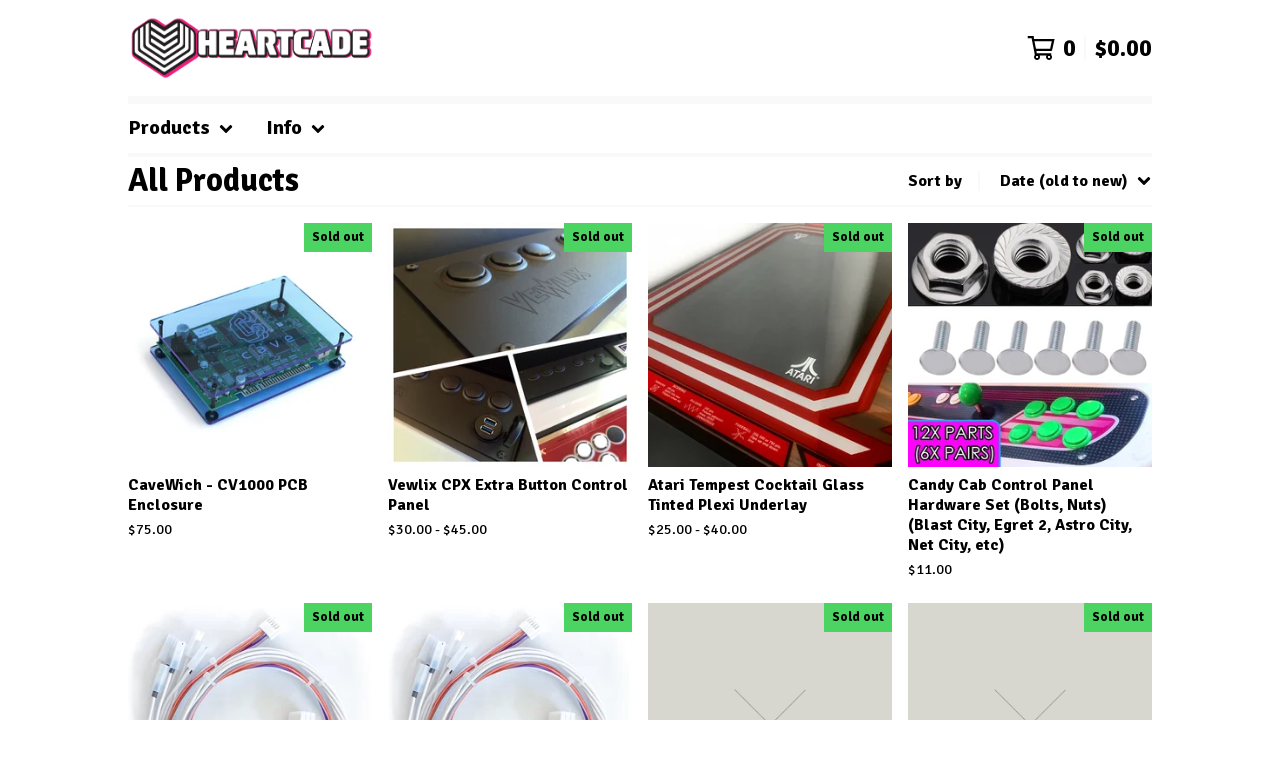

--- FILE ---
content_type: text/html; charset=utf-8
request_url: https://www.heartcade.com/products?sort=date_old_to_new
body_size: 8069
content:




<!DOCTYPE html>
<html class="fixed-background">
  <head>
    <title>Products | heartcade</title>
    <meta charset="utf-8">
    <meta name="viewport" content="width=device-width, initial-scale=1">
    <link href="/theme_stylesheets/203709406/1696710349/theme.css" media="screen" rel="stylesheet" type="text/css">
    <!-- Served from Big Cartel Storefront -->
<!-- Big Cartel generated meta tags -->
<meta name="generator" content="Big Cartel" />
<meta name="author" content="heartcade" />
<meta name="description" content="Browse all products from heartcade." />
<meta name="referrer" content="strict-origin-when-cross-origin" />
<meta name="theme_name" content="Roadie" />
<meta name="theme_version" content="1.3.1" />
<meta property="og:type" content="website" />
<meta property="og:site_name" content="heartcade" />
<meta property="og:title" content="Products" />
<meta property="og:url" content="https://www.heartcade.com/products?sort=date_old_to_new" />
<meta property="og:description" content="Browse all products from heartcade." />
<meta property="og:image" content="https://assets.bigcartel.com/product_images/182524889/Cave_CV1000B_PCB_Enclosure_Case_Front_01.jpg?auto=format&amp;fit=max&amp;h=1200&amp;w=1200" />
<meta property="og:image:secure_url" content="https://assets.bigcartel.com/product_images/182524889/Cave_CV1000B_PCB_Enclosure_Case_Front_01.jpg?auto=format&amp;fit=max&amp;h=1200&amp;w=1200" />
<meta property="og:price:amount" content="75.00" />
<meta property="og:price:currency" content="USD" />
<meta property="og:availability" content="oos" />
<meta name="twitter:card" content="summary_large_image" />
<meta name="twitter:title" content="Products" />
<meta name="twitter:description" content="Browse all products from heartcade." />
<meta name="twitter:image" content="https://assets.bigcartel.com/product_images/182524889/Cave_CV1000B_PCB_Enclosure_Case_Front_01.jpg?auto=format&amp;fit=max&amp;h=1200&amp;w=1200" />
<!-- end of generated meta tags -->

<!-- Big Cartel generated link tags -->
<link rel="preconnect" href="https://fonts.googleapis.com" />
<link rel="preconnect" href="https://fonts.gstatic.com" crossorigin="true" />
<link rel="stylesheet" href="//fonts.googleapis.com/css?family=Signika:300,400,500,700&amp;display=swap" type="text/css" title="Google Fonts" />
<link rel="canonical" href="https://www.heartcade.com/products?sort=date_old_to_new" />
<link rel="alternate" href="https://www.heartcade.com/products.xml" type="application/rss+xml" title="Product Feed" />
<link rel="icon" href="/favicon.svg" type="image/svg+xml" />
<link rel="icon" href="/favicon.ico" type="image/x-icon" />
<link rel="apple-touch-icon" href="/apple-touch-icon.png" />
<!-- end of generated link tags -->

<!-- Big Cartel generated structured data -->
<script type="application/ld+json">
{"@context":"https://schema.org","@type":"BreadcrumbList","itemListElement":[{"@type":"ListItem","position":1,"name":"Home","item":"https://www.heartcade.com/"},{"@type":"ListItem","position":2,"name":"Products","item":"https://www.heartcade.com/products"}]}
</script>
<script type="application/ld+json">
{"@context":"https://schema.org","@type":"ItemList","name":"All Products","itemListElement":[{"@type":"ListItem","name":"CaveWich - CV1000 PCB Enclosure","position":1,"url":"https://www.heartcade.com/product/cave-pcb-enclosure-cv1000-cavewich"},{"@type":"ListItem","name":"Vewlix CPX Extra Button Control Panel","position":2,"url":"https://www.heartcade.com/product/vewlix-cpx"},{"@type":"ListItem","name":"Candy Cab Control Panel Hardware Set (Bolts, Nuts) (Blast City, Egret 2, Astro City, Net City, etc)","position":3,"url":"https://www.heartcade.com/product/control-panel-hardware-bolts-nuts-blast-astro-city-egret"},{"@type":"ListItem","name":"Atari Tempest Cocktail Glass Tinted Plexi Underlay ","position":4,"url":"https://www.heartcade.com/product/atari-tempest-cocktail-glass-tinted-plexi-underlay"},{"@type":"ListItem","name":"New Astro City Player 1 / 2 Control Panel Harness Wiring","position":5,"url":"https://www.heartcade.com/product/sega-new-astro-city-player-1-2-control-panel-harness-wiring"},{"@type":"ListItem","name":"New Astro City 2 Player Full Set - (P1, P2, Aux Control Panel Harness)","position":6,"url":"https://www.heartcade.com/product/new-astro-city-control-panel-harness-2-player-set"},{"@type":"ListItem","name":"New Astro City Aux/Kick/Extra Button Control Panel Harness","position":7,"url":"https://www.heartcade.com/product/new-astro-city-aux-kick-extra-button-control-panel-harness"},{"@type":"ListItem","name":"Candy Cab Control Panel Grounding Wire Harness","position":8,"url":"https://www.heartcade.com/product/candy-cab-control-panel-grounding-wire-harness"},{"@type":"ListItem","name":"Blast City Door Power Switch Disabler","position":9,"url":"https://www.heartcade.com/product/blast-city-door-power-switch-disabler"}]}
</script>

<!-- end of generated structured data -->

<script>
  window.bigcartel = window.bigcartel || {};
  window.bigcartel = {
    ...window.bigcartel,
    ...{"account":{"id":2756084,"host":"www.heartcade.com","bc_host":"heartcade.bigcartel.com","currency":"USD","country":{"code":"US","name":"United States"}},"theme":{"name":"Roadie","version":"1.3.1","colors":{"button_text_color":"#FFFFFF","button_hover_background_color":"#4CD463","background_color":"#FFFFFF","link_text_color":"#000000","primary_text_color":"#000000","link_hover_color":"#4CD463","button_background_color":"#000000"}},"checkout":{"payments_enabled":true,"stripe_publishable_key":"pk_live_518Ea1UCw0vl1beLRUbjRX4uuJdQLG52xdk759SlBmCmQHaQM8sZPc7WJe5zQVyGO0fA1NZ6bWzMboIXJv5sxeNqy00kcOQQIbC","paypal_merchant_id":"RF9UBCPQ47TB6"},"page":{"type":"products"}}
  }
</script>
<script id="stripe-js" src="https://js.stripe.com/v3/" async></script>
<script async src="https://www.paypal.com/sdk/js?client-id=AbPSFDwkxJ_Pxau-Ek8nKIMWIanP8jhAdSXX5MbFoCq_VkpAHX7DZEbfTARicVRWOVUgeUt44lu7oHF-&merchant-id=RF9UBCPQ47TB6&currency=USD&components=messages,buttons" data-partner-attribution-id="BigCartel_SP_PPCP" data-namespace="PayPalSDK"></script>
<script type="text/javascript">
  var _bcaq = _bcaq || [];
  _bcaq.push(['_setUrl','stats1.bigcartel.com']);_bcaq.push(['_trackVisit','2756084']);
  (function() {
    var bca = document.createElement('script'); bca.type = 'text/javascript'; bca.async = true;
    bca.src = '/stats.min.js';
    var s = document.getElementsByTagName('script')[0]; s.parentNode.insertBefore(bca, s);
  })();
</script>
<script src="/assets/currency-formatter-e6d2ec3fd19a4c813ec8b993b852eccecac4da727de1c7e1ecbf0a335278e93a.js"></script>
  
<style></style>
</head>

  <body id="products_page" class="
  fixed-width

  
      below-header no-sidebar
    
  
    left-sidebar
  

 theme show-gutters">
    <a class="skip-link" href="#main">Skip to main content</a>
    
    
    <div class="outer-wrapper fixed-width">
      

      <header class="header">
        <div class="wrapper header-wrapper header-left-align hide-toggle">
          <button class="open-menu hamburger hamburger--squeeze" type="button" title="Open menu">
            <span class="hamburger-box">
              <span class="hamburger-inner"></span>
            </span>
          </button>

          <div class="header-branding">
            <a class="header-home-link has-logo" href="/" title="Home">
              
                <img alt="heartcade Home" class="store-logo" src="https://assets.bigcartel.com/theme_images/87783706/Logo_RecHeart_V2.png?auto=format&fit=max&h=300&w=1800"/>
              
            </a>
          </div>

          <a href="/cart" class="header-cart" title="View cart" aria-label="View cart">
            <span class="header-cart-icon"><svg aria-hidden="true" width="28" height="24" viewBox="0 0 32 28" xmlns="http://www.w3.org/2000/svg"><path d="M25.3749929 27.9999278c1.9329635 0 3.4999917-1.5670227 3.4999917-3.4999862 0-.991796-.4131994-1.8865006-1.0760168-2.5233628.1341029-.1041601.2011543-.1766346.2011543-.2174235V20.124952H11.1430856l-.5134952-2.6249937h17.0846227c.6174225 0 1.1513721-.4303426 1.2824829-1.0337195C30.9224827 7.82207961 31.885376 3.5 31.885376 3.5H7.89030864L7.40576172 0H.65624844v2.62499374h4.38812735L8.85027492 22.0773552c-.60364389.6289048-.9752937 1.4820598-.9752937 2.4225864 0 1.9329635 1.56702813 3.4999862 3.49999168 3.4999862 1.9329635 0 3.4999916-1.5670227 3.4999916-3.4999862 0-.5205981-.2102579-1.3028839-.4693821-1.7499958h7.938801c-.2591242.4471119-.4693821 1.2293977-.4693821 1.7461506 0 1.9368087 1.5670281 3.5038314 3.4999916 3.5038314zm1.2817352-13.1249633H10.1160953L8.40380382 6.1249854H28.5587164l-1.9019883 8.7499791zm-15.2817552 10.937474c-.7237532 0-1.3124969-.5887438-1.3124969-1.3124969 0-.7237532.5887437-1.3124969 1.3124969-1.3124969.7237531 0 1.3124969.5887437 1.3124969 1.3124969 0 .7237531-.5887438 1.3124969-1.3124969 1.3124969zm13.9999666 0c-.7237532 0-1.3124969-.5887438-1.3124969-1.3124969 0-.7237532.5887437-1.3124969 1.3124969-1.3124969s1.3124969.5887437 1.3124969 1.3124969c0 .7237531-.5887437 1.3124969-1.3124969 1.3124969z" fill-rule="nonzero"/></svg></span>
            <span class="header-cart-count">0</span>
            <span class="header-cart-total"><span data-currency-amount="0" data-currency-code="USD"><span class="currency_sign">$</span>0.00</span></span>
          </a>

        </div>
      </header>

      <div class="content-wrapper under-header">

        

            <nav class="horizontal-nav main-nav header-nav-container" aria-label="Main navigation">

              <ul class="nav" role="menubar" aria-hidden="false">
                <li class="nav-menu-item" role="menuitem" aria-haspopup="true">

                  
                    <a href="#"><span class="hover-underline">Products <svg aria-hidden="true" width="16" height="10" viewBox="0 0 10 8" xmlns="http://www.w3.org/2000/svg"><path d="M5.52498072 7.00937603l4.24998987-4.24998987c.29376151-.2906182.29376151-.76562318 0-1.05935416L9.06873448.99376537c-.2906182-.29373099-.76562317-.29373099-1.05938468 0L4.99687529 4.00627039 1.98437027.99376537c-.2906182-.29373099-.76562318-.29373099-1.05938468 0L.21874948 1.700032c-.2937615.2906182-.2937615.76562317 0 1.05935416l4.24998987 4.24998987c.2937615.2937615.76873596.2937615 1.05624137 0z" fill-rule="nonzero"/></svg></span></a>
                    <ul aria-hidden="true" role="menu" class="horizontal-nav-links">
                      <li class="horizontal-nav-link  active-link" role="menuitem"><a href="/products" tabindex="-1">All</a></li>

                      
                        
                          <li class="horizontal-nav-link"><a href="/category/arcade-hardware" tabindex="-1">Arcade Hardware</a></li>
                        
                          <li class="horizontal-nav-link"><a href="/category/wiring" tabindex="-1">Wiring</a></li>
                        
                          <li class="horizontal-nav-link"><a href="/category/classic-arcade-games" tabindex="-1">Classic Arcade Games</a></li>
                        
                      
                    </ul>
                  
                </li>

                

                
                  <li class="nav-menu-item" role="menuitem" aria-haspopup="true">
                    <a href="#"><span class="hover-underline">Info <svg aria-hidden="true" width="16" height="10" viewBox="0 0 10 8" xmlns="http://www.w3.org/2000/svg"><path d="M5.52498072 7.00937603l4.24998987-4.24998987c.29376151-.2906182.29376151-.76562318 0-1.05935416L9.06873448.99376537c-.2906182-.29373099-.76562317-.29373099-1.05938468 0L4.99687529 4.00627039 1.98437027.99376537c-.2906182-.29373099-.76562318-.29373099-1.05938468 0L.21874948 1.700032c-.2937615.2906182-.2937615.76562317 0 1.05935416l4.24998987 4.24998987c.2937615.2937615.76873596.2937615 1.05624137 0z" fill-rule="nonzero"/></svg></span></a>
                    <ul aria-hidden="true" role="menu" class="horizontal-nav-links">
                      
                        <li class="horizontal-nav-link" role="menuitem"><a href="/faq" tabindex="-1">FAQ</a></li></li>
                      
                      <li class="horizontal-nav-link" role="menuitem"><a href="/contact" tabindex="-1">Contact</a></li>
                      
                    </ul>
                  </li>
                

              </ul>

              

            </nav>

        

        <aside class="sidebar left-sidebar">
          
          <nav class="sidebar-nav" aria-label="Main navigation">
            <div class="nav-section nav-section-cart">
              <a href="/cart" class="nav-cart-link" title="View cart" aria-label="View cart">
                <span class="sidebar-cart-title">Cart</span>
                <span class="sidebar-cart-count">0</span>
                <span class="sidebar-cart-total"><span data-currency-amount="0" data-currency-code="USD"><span class="currency_sign">$</span>0.00</span></span>
              </a>
            </div>
            

            <div class="nav-section nav-section-categories" data-type="categories">
              <div class="nav-section-title">
                
                  <div class="nav-section-title-text">
                    
                      Products
                    
                  </div>
                
              </div>
              
                <ul class="sidebar-nav-links sidebar-category-links">
                  <li class="sidebar-nav-link active-link"><a href="/products">All</a></li>
                  
                    <li class="sidebar-nav-link"><a title="View Arcade Hardware" href="/category/arcade-hardware">Arcade Hardware</a></li>
                  
                    <li class="sidebar-nav-link"><a title="View Wiring" href="/category/wiring">Wiring</a></li>
                  
                    <li class="sidebar-nav-link"><a title="View Classic Arcade Games" href="/category/classic-arcade-games">Classic Arcade Games</a></li>
                  
                </ul>
              
            </div>

            

            <div class="nav-section nav-section-info">
              <ul class="sidebar-nav-links compact-nav-links">
                
                  <li class="sidebar-nav-link medium-border"><a title="View FAQ" href="/faq">FAQ</a></li>
                
                <li class="sidebar-nav-link medium-border"><a href="/contact">Contact</a></li>
                
              </ul>
            </div>
            
            <div class="nav-section nav-section-credit">
              <div class="badge"><a href="https://www.bigcartel.com/?utm_source=bigcartel&utm_medium=storefront&utm_campaign=2756084&utm_term=heartcade" data-bc-hook="attribution" rel="nofollow">Powered by Big Cartel</a></div>
            </div>
          </nav>
        </aside>

        <main class="main main-products" id="main">
          
            



<div class="page-heading has-sorting">
  <h1 class="page-title">All Products</h1>
  <div class="product-sort">
    <nav class="main-nav header-nav-container product-sort-options" aria-label="Sort products">
      <ul class="nav" role="menubar" aria-hidden="false">
        <li class="nav-menu-item" role="menuitem" aria-haspopup="true" style="width:auto;margin-right:0;">
          <span class="product-sort-caption">Sort by</span> <a href="#" style="display: inline-block"> <span class="hover-underline">Date (old to new) <svg aria-hidden="true" width="16" height="10" viewBox="0 0 10 8" xmlns="http://www.w3.org/2000/svg"><path d="M5.52498072 7.00937603l4.24998987-4.24998987c.29376151-.2906182.29376151-.76562318 0-1.05935416L9.06873448.99376537c-.2906182-.29373099-.76562317-.29373099-1.05938468 0L4.99687529 4.00627039 1.98437027.99376537c-.2906182-.29373099-.76562318-.29373099-1.05938468 0L.21874948 1.700032c-.2937615.2906182-.2937615.76562317 0 1.05935416l4.24998987 4.24998987c.2937615.2937615.76873596.2937615 1.05624137 0z" fill-rule="nonzero"/></svg></span></a>

          <ul aria-hidden="true" role="menu" class="horizontal-nav-links sort-by-nav-links">
            <li class="horizontal-nav-link" role="menuitem"><a href="https://www.heartcade.com/products" tabindex="-1">Featured</a></li>
            <li class="horizontal-nav-link" role="menuitem"><a title="Sort products by on sale status" href="https://www.heartcade.com/products?sort=on_sale" tabindex="-1">On sale</a></li>
            <li class="horizontal-nav-link" role="menuitem"><a title="Sort products by top selling" href="https://www.heartcade.com/products?sort=sales" tabindex="-1">Top selling</a></li>
            <li class="horizontal-nav-link" role="menuitem"><a title="Sort products alphabetically (A to Z)" href="https://www.heartcade.com/products?sort=name_a_to_z" tabindex="-1">Alphabetically (A to Z)</a></li>
            <li class="horizontal-nav-link" role="menuitem"><a title="Sort products alphabetically (Z to A)" href="https://www.heartcade.com/products?sort=name_z_to_a" tabindex="-1">Alphabetically (Z to A)</a></li>
            <li class="horizontal-nav-link" role="menuitem"><a title="Sort products by date (new to old)" href="https://www.heartcade.com/products?sort=date_new_to_old" tabindex="-1">Date (new to old)</a></li>
            <li class="horizontal-nav-link" role="menuitem"><a title="Sort products by date (old to new)" href="https://www.heartcade.com/products?sort=date_old_to_new" tabindex="-1">Date (old to new)</a></li>
            <li class="horizontal-nav-link" role="menuitem"><a title="Sort products by price price (low to high)" href="https://www.heartcade.com/products?sort=price_low_to_high" tabindex="-1">Price (low to high)</a></li>
            <li class="horizontal-nav-link" role="menuitem"><a title="Sort products by price (high to low)" href="https://www.heartcade.com/products?sort=price_high_to_low" tabindex="-1">Price (high to low)</a></li>
          </ul>
        </li>
      </ul>
    </nav>
  </div>
</div>


  
    <div class="product-list-container">
      <div class="product-list rows mobile-small grid-fixed-width">
        
          
          
          
          
          
          
          <a class="prod-thumb product-image-small under_image left-align cover " href="/product/cave-pcb-enclosure-cv1000-cavewich" title="View CaveWich - CV1000 PCB Enclosure">
            <div class="prod-thumb-container">
              <div class="product-list-image-container product-list-image-container-cover">
                <img
                  alt=""
                  class="blur-up product-list-image lazyload grid-cover"
                  src="https://assets.bigcartel.com/product_images/182524889/Cave_CV1000B_PCB_Enclosure_Case_Front_01.jpg?auto=format&fit=max&w=20"
                  data-aspectratio="1.0"
                  data-srcset="
                    https://assets.bigcartel.com/product_images/182524889/Cave_CV1000B_PCB_Enclosure_Case_Front_01.jpg?auto=format&fit=max&w=200 200w,
                    https://assets.bigcartel.com/product_images/182524889/Cave_CV1000B_PCB_Enclosure_Case_Front_01.jpg?auto=format&fit=max&w=280 280w,
                    https://assets.bigcartel.com/product_images/182524889/Cave_CV1000B_PCB_Enclosure_Case_Front_01.jpg?auto=format&fit=max&w=350 350w,
                    https://assets.bigcartel.com/product_images/182524889/Cave_CV1000B_PCB_Enclosure_Case_Front_01.jpg?auto=format&fit=max&w=400 400w,
                    https://assets.bigcartel.com/product_images/182524889/Cave_CV1000B_PCB_Enclosure_Case_Front_01.jpg?auto=format&fit=max&w=500 500w,
                    https://assets.bigcartel.com/product_images/182524889/Cave_CV1000B_PCB_Enclosure_Case_Front_01.jpg?auto=format&fit=max&w=650 650w,
                    https://assets.bigcartel.com/product_images/182524889/Cave_CV1000B_PCB_Enclosure_Case_Front_01.jpg?auto=format&fit=max&w=800 800w,
                    https://assets.bigcartel.com/product_images/182524889/Cave_CV1000B_PCB_Enclosure_Case_Front_01.jpg?auto=format&fit=max&w=1000 1000w,
                    https://assets.bigcartel.com/product_images/182524889/Cave_CV1000B_PCB_Enclosure_Case_Front_01.jpg?auto=format&fit=max&w=1200 1200w,
                    https://assets.bigcartel.com/product_images/182524889/Cave_CV1000B_PCB_Enclosure_Case_Front_01.jpg?auto=format&fit=max&w=1300 1300w
                  "
                  data-sizes="auto"
                >
                <div class="prod-thumb-status bar">Sold out</div>
                
              </div>
            </div>
            <div class="prod-thumb-info">
              <div class="prod-thumb-background"></div>
              <div class="prod-thumb-info-headers">
                <div class="prod-thumb-name">CaveWich - CV1000 PCB Enclosure</div>
                <div class="prod-thumb-price">
                  
                    <span data-currency-amount="75.0" data-currency-code="USD"><span class="currency_sign">$</span>75.00</span>
                  
                </div>
                
                
              </div>
            </div>
          </a>
        
          
          
          
          
          
          
          <a class="prod-thumb product-image-small under_image left-align cover " href="/product/vewlix-cpx" title="View Vewlix CPX Extra Button Control Panel">
            <div class="prod-thumb-container">
              <div class="product-list-image-container product-list-image-container-cover">
                <img
                  alt=""
                  class="blur-up product-list-image lazyload grid-cover"
                  src="https://assets.bigcartel.com/product_images/240445793/Photo+Jun+27_+9+24+53+AM.jpg?auto=format&fit=max&w=20"
                  data-aspectratio="1.0"
                  data-srcset="
                    https://assets.bigcartel.com/product_images/240445793/Photo+Jun+27_+9+24+53+AM.jpg?auto=format&fit=max&w=200 200w,
                    https://assets.bigcartel.com/product_images/240445793/Photo+Jun+27_+9+24+53+AM.jpg?auto=format&fit=max&w=280 280w,
                    https://assets.bigcartel.com/product_images/240445793/Photo+Jun+27_+9+24+53+AM.jpg?auto=format&fit=max&w=350 350w,
                    https://assets.bigcartel.com/product_images/240445793/Photo+Jun+27_+9+24+53+AM.jpg?auto=format&fit=max&w=400 400w,
                    https://assets.bigcartel.com/product_images/240445793/Photo+Jun+27_+9+24+53+AM.jpg?auto=format&fit=max&w=500 500w,
                    https://assets.bigcartel.com/product_images/240445793/Photo+Jun+27_+9+24+53+AM.jpg?auto=format&fit=max&w=650 650w,
                    https://assets.bigcartel.com/product_images/240445793/Photo+Jun+27_+9+24+53+AM.jpg?auto=format&fit=max&w=800 800w,
                    https://assets.bigcartel.com/product_images/240445793/Photo+Jun+27_+9+24+53+AM.jpg?auto=format&fit=max&w=1000 1000w,
                    https://assets.bigcartel.com/product_images/240445793/Photo+Jun+27_+9+24+53+AM.jpg?auto=format&fit=max&w=1200 1200w,
                    https://assets.bigcartel.com/product_images/240445793/Photo+Jun+27_+9+24+53+AM.jpg?auto=format&fit=max&w=1300 1300w
                  "
                  data-sizes="auto"
                >
                <div class="prod-thumb-status bar">Sold out</div>
                
              </div>
            </div>
            <div class="prod-thumb-info">
              <div class="prod-thumb-background"></div>
              <div class="prod-thumb-info-headers">
                <div class="prod-thumb-name">Vewlix CPX Extra Button Control Panel</div>
                <div class="prod-thumb-price">
                  
                    <span data-currency-amount="30.0" data-currency-code="USD"><span class="currency_sign">$</span>30.00</span> - <span data-currency-amount="45.0" data-currency-code="USD"><span class="currency_sign">$</span>45.00</span>
                  
                </div>
                
                
              </div>
            </div>
          </a>
        
          
          
          
          
          
          
          <a class="prod-thumb product-image-small under_image left-align cover " href="/product/atari-tempest-cocktail-glass-tinted-plexi-underlay" title="View Atari Tempest Cocktail Glass Tinted Plexi Underlay ">
            <div class="prod-thumb-container">
              <div class="product-list-image-container product-list-image-container-cover">
                <img
                  alt=""
                  class="blur-up product-list-image lazyload grid-cover"
                  src="https://assets.bigcartel.com/product_images/240712124/TempestCocktailGlassUnder_01.jpg?auto=format&fit=max&w=20"
                  data-aspectratio="1.3333333333333333"
                  data-srcset="
                    https://assets.bigcartel.com/product_images/240712124/TempestCocktailGlassUnder_01.jpg?auto=format&fit=max&w=200 200w,
                    https://assets.bigcartel.com/product_images/240712124/TempestCocktailGlassUnder_01.jpg?auto=format&fit=max&w=280 280w,
                    https://assets.bigcartel.com/product_images/240712124/TempestCocktailGlassUnder_01.jpg?auto=format&fit=max&w=350 350w,
                    https://assets.bigcartel.com/product_images/240712124/TempestCocktailGlassUnder_01.jpg?auto=format&fit=max&w=400 400w,
                    https://assets.bigcartel.com/product_images/240712124/TempestCocktailGlassUnder_01.jpg?auto=format&fit=max&w=500 500w,
                    https://assets.bigcartel.com/product_images/240712124/TempestCocktailGlassUnder_01.jpg?auto=format&fit=max&w=650 650w,
                    https://assets.bigcartel.com/product_images/240712124/TempestCocktailGlassUnder_01.jpg?auto=format&fit=max&w=800 800w,
                    https://assets.bigcartel.com/product_images/240712124/TempestCocktailGlassUnder_01.jpg?auto=format&fit=max&w=1000 1000w,
                    https://assets.bigcartel.com/product_images/240712124/TempestCocktailGlassUnder_01.jpg?auto=format&fit=max&w=1200 1200w,
                    https://assets.bigcartel.com/product_images/240712124/TempestCocktailGlassUnder_01.jpg?auto=format&fit=max&w=1300 1300w
                  "
                  data-sizes="auto"
                >
                <div class="prod-thumb-status bar">Sold out</div>
                
              </div>
            </div>
            <div class="prod-thumb-info">
              <div class="prod-thumb-background"></div>
              <div class="prod-thumb-info-headers">
                <div class="prod-thumb-name">Atari Tempest Cocktail Glass Tinted Plexi Underlay </div>
                <div class="prod-thumb-price">
                  
                    <span data-currency-amount="25.0" data-currency-code="USD"><span class="currency_sign">$</span>25.00</span> - <span data-currency-amount="40.0" data-currency-code="USD"><span class="currency_sign">$</span>40.00</span>
                  
                </div>
                
                
              </div>
            </div>
          </a>
        
          
          
          
          
          
          
          <a class="prod-thumb product-image-small under_image left-align cover " href="/product/control-panel-hardware-bolts-nuts-blast-astro-city-egret" title="View Candy Cab Control Panel Hardware Set (Bolts, Nuts) (Blast City, Egret 2, Astro City, Net City, etc)">
            <div class="prod-thumb-container">
              <div class="product-list-image-container product-list-image-container-cover">
                <img
                  alt=""
                  class="blur-up product-list-image lazyload grid-cover"
                  src="https://assets.bigcartel.com/product_images/241075025/ControlPanelHardware.jpg?auto=format&fit=max&w=20"
                  data-aspectratio="1.0"
                  data-srcset="
                    https://assets.bigcartel.com/product_images/241075025/ControlPanelHardware.jpg?auto=format&fit=max&w=200 200w,
                    https://assets.bigcartel.com/product_images/241075025/ControlPanelHardware.jpg?auto=format&fit=max&w=280 280w,
                    https://assets.bigcartel.com/product_images/241075025/ControlPanelHardware.jpg?auto=format&fit=max&w=350 350w,
                    https://assets.bigcartel.com/product_images/241075025/ControlPanelHardware.jpg?auto=format&fit=max&w=400 400w,
                    https://assets.bigcartel.com/product_images/241075025/ControlPanelHardware.jpg?auto=format&fit=max&w=500 500w,
                    https://assets.bigcartel.com/product_images/241075025/ControlPanelHardware.jpg?auto=format&fit=max&w=650 650w,
                    https://assets.bigcartel.com/product_images/241075025/ControlPanelHardware.jpg?auto=format&fit=max&w=800 800w,
                    https://assets.bigcartel.com/product_images/241075025/ControlPanelHardware.jpg?auto=format&fit=max&w=1000 1000w,
                    https://assets.bigcartel.com/product_images/241075025/ControlPanelHardware.jpg?auto=format&fit=max&w=1200 1200w,
                    https://assets.bigcartel.com/product_images/241075025/ControlPanelHardware.jpg?auto=format&fit=max&w=1300 1300w
                  "
                  data-sizes="auto"
                >
                <div class="prod-thumb-status bar">Sold out</div>
                
              </div>
            </div>
            <div class="prod-thumb-info">
              <div class="prod-thumb-background"></div>
              <div class="prod-thumb-info-headers">
                <div class="prod-thumb-name">Candy Cab Control Panel Hardware Set (Bolts, Nuts) (Blast City, Egret 2, Astro City, Net City, etc)</div>
                <div class="prod-thumb-price">
                  
                    <span data-currency-amount="11.0" data-currency-code="USD"><span class="currency_sign">$</span>11.00</span>
                  
                </div>
                
                
              </div>
            </div>
          </a>
        
          
          
          
          
          
          
          <a class="prod-thumb product-image-small under_image left-align cover " href="/product/new-astro-city-control-panel-harness-2-player-set" title="View New Astro City 2 Player Full Set - (P1, P2, Aux Control Panel Harness)">
            <div class="prod-thumb-container">
              <div class="product-list-image-container product-list-image-container-cover">
                <img
                  alt=""
                  class="blur-up product-list-image lazyload grid-cover"
                  src="https://assets.bigcartel.com/product_images/246150320/A43BFD99-9E42-4CE6-AA69-C8674CF1DFE3.jpeg?auto=format&fit=max&w=20"
                  data-aspectratio="0.9996564754379939"
                  data-srcset="
                    https://assets.bigcartel.com/product_images/246150320/A43BFD99-9E42-4CE6-AA69-C8674CF1DFE3.jpeg?auto=format&fit=max&w=200 200w,
                    https://assets.bigcartel.com/product_images/246150320/A43BFD99-9E42-4CE6-AA69-C8674CF1DFE3.jpeg?auto=format&fit=max&w=280 280w,
                    https://assets.bigcartel.com/product_images/246150320/A43BFD99-9E42-4CE6-AA69-C8674CF1DFE3.jpeg?auto=format&fit=max&w=350 350w,
                    https://assets.bigcartel.com/product_images/246150320/A43BFD99-9E42-4CE6-AA69-C8674CF1DFE3.jpeg?auto=format&fit=max&w=400 400w,
                    https://assets.bigcartel.com/product_images/246150320/A43BFD99-9E42-4CE6-AA69-C8674CF1DFE3.jpeg?auto=format&fit=max&w=500 500w,
                    https://assets.bigcartel.com/product_images/246150320/A43BFD99-9E42-4CE6-AA69-C8674CF1DFE3.jpeg?auto=format&fit=max&w=650 650w,
                    https://assets.bigcartel.com/product_images/246150320/A43BFD99-9E42-4CE6-AA69-C8674CF1DFE3.jpeg?auto=format&fit=max&w=800 800w,
                    https://assets.bigcartel.com/product_images/246150320/A43BFD99-9E42-4CE6-AA69-C8674CF1DFE3.jpeg?auto=format&fit=max&w=1000 1000w,
                    https://assets.bigcartel.com/product_images/246150320/A43BFD99-9E42-4CE6-AA69-C8674CF1DFE3.jpeg?auto=format&fit=max&w=1200 1200w,
                    https://assets.bigcartel.com/product_images/246150320/A43BFD99-9E42-4CE6-AA69-C8674CF1DFE3.jpeg?auto=format&fit=max&w=1300 1300w
                  "
                  data-sizes="auto"
                >
                <div class="prod-thumb-status bar">Sold out</div>
                
              </div>
            </div>
            <div class="prod-thumb-info">
              <div class="prod-thumb-background"></div>
              <div class="prod-thumb-info-headers">
                <div class="prod-thumb-name">New Astro City 2 Player Full Set - (P1, P2, Aux Control Panel Harness)</div>
                <div class="prod-thumb-price">
                  
                    <span data-currency-amount="75.0" data-currency-code="USD"><span class="currency_sign">$</span>75.00</span>
                  
                </div>
                
                
              </div>
            </div>
          </a>
        
          
          
          
          
          
          
          <a class="prod-thumb product-image-small under_image left-align cover " href="/product/sega-new-astro-city-player-1-2-control-panel-harness-wiring" title="View New Astro City Player 1 / 2 Control Panel Harness Wiring">
            <div class="prod-thumb-container">
              <div class="product-list-image-container product-list-image-container-cover">
                <img
                  alt=""
                  class="blur-up product-list-image lazyload grid-cover"
                  src="https://assets.bigcartel.com/product_images/246151052/4DA74516-247E-4C6E-BF86-5E66A074F21C.jpeg?auto=format&fit=max&w=20"
                  data-aspectratio="0.9996564754379939"
                  data-srcset="
                    https://assets.bigcartel.com/product_images/246151052/4DA74516-247E-4C6E-BF86-5E66A074F21C.jpeg?auto=format&fit=max&w=200 200w,
                    https://assets.bigcartel.com/product_images/246151052/4DA74516-247E-4C6E-BF86-5E66A074F21C.jpeg?auto=format&fit=max&w=280 280w,
                    https://assets.bigcartel.com/product_images/246151052/4DA74516-247E-4C6E-BF86-5E66A074F21C.jpeg?auto=format&fit=max&w=350 350w,
                    https://assets.bigcartel.com/product_images/246151052/4DA74516-247E-4C6E-BF86-5E66A074F21C.jpeg?auto=format&fit=max&w=400 400w,
                    https://assets.bigcartel.com/product_images/246151052/4DA74516-247E-4C6E-BF86-5E66A074F21C.jpeg?auto=format&fit=max&w=500 500w,
                    https://assets.bigcartel.com/product_images/246151052/4DA74516-247E-4C6E-BF86-5E66A074F21C.jpeg?auto=format&fit=max&w=650 650w,
                    https://assets.bigcartel.com/product_images/246151052/4DA74516-247E-4C6E-BF86-5E66A074F21C.jpeg?auto=format&fit=max&w=800 800w,
                    https://assets.bigcartel.com/product_images/246151052/4DA74516-247E-4C6E-BF86-5E66A074F21C.jpeg?auto=format&fit=max&w=1000 1000w,
                    https://assets.bigcartel.com/product_images/246151052/4DA74516-247E-4C6E-BF86-5E66A074F21C.jpeg?auto=format&fit=max&w=1200 1200w,
                    https://assets.bigcartel.com/product_images/246151052/4DA74516-247E-4C6E-BF86-5E66A074F21C.jpeg?auto=format&fit=max&w=1300 1300w
                  "
                  data-sizes="auto"
                >
                <div class="prod-thumb-status bar">Sold out</div>
                
              </div>
            </div>
            <div class="prod-thumb-info">
              <div class="prod-thumb-background"></div>
              <div class="prod-thumb-info-headers">
                <div class="prod-thumb-name">New Astro City Player 1 / 2 Control Panel Harness Wiring</div>
                <div class="prod-thumb-price">
                  
                    <span data-currency-amount="30.0" data-currency-code="USD"><span class="currency_sign">$</span>30.00</span>
                  
                </div>
                
                
              </div>
            </div>
          </a>
        
          
          
          
          
          
          
          <a class="prod-thumb product-image-small under_image left-align cover " href="/product/new-astro-city-aux-kick-extra-button-control-panel-harness" title="View New Astro City Aux/Kick/Extra Button Control Panel Harness">
            <div class="prod-thumb-container">
              <div class="product-list-image-container product-list-image-container-cover">
                <img
                  alt=""
                  class="blur-up product-list-image lazyload grid-cover"
                  src="https://assets.bigcartel.com/missing.png?auto=format&fit=max&w=20"
                  data-aspectratio="NaN"
                  data-srcset="
                    https://assets.bigcartel.com/missing.png?auto=format&fit=max&w=200 200w,
                    https://assets.bigcartel.com/missing.png?auto=format&fit=max&w=280 280w,
                    https://assets.bigcartel.com/missing.png?auto=format&fit=max&w=350 350w,
                    https://assets.bigcartel.com/missing.png?auto=format&fit=max&w=400 400w,
                    https://assets.bigcartel.com/missing.png?auto=format&fit=max&w=500 500w,
                    https://assets.bigcartel.com/missing.png?auto=format&fit=max&w=650 650w,
                    https://assets.bigcartel.com/missing.png?auto=format&fit=max&w=800 800w,
                    https://assets.bigcartel.com/missing.png?auto=format&fit=max&w=1000 1000w,
                    https://assets.bigcartel.com/missing.png?auto=format&fit=max&w=1200 1200w,
                    https://assets.bigcartel.com/missing.png?auto=format&fit=max&w=1300 1300w
                  "
                  data-sizes="auto"
                >
                <div class="prod-thumb-status bar">Sold out</div>
                
              </div>
            </div>
            <div class="prod-thumb-info">
              <div class="prod-thumb-background"></div>
              <div class="prod-thumb-info-headers">
                <div class="prod-thumb-name">New Astro City Aux/Kick/Extra Button Control Panel Harness</div>
                <div class="prod-thumb-price">
                  
                    <span data-currency-amount="30.0" data-currency-code="USD"><span class="currency_sign">$</span>30.00</span>
                  
                </div>
                
                
              </div>
            </div>
          </a>
        
          
          
          
          
          
          
          <a class="prod-thumb product-image-small under_image left-align cover " href="/product/blast-city-door-power-switch-disabler" title="View Blast City Door Power Switch Disabler">
            <div class="prod-thumb-container">
              <div class="product-list-image-container product-list-image-container-cover">
                <img
                  alt=""
                  class="blur-up product-list-image lazyload grid-cover"
                  src="https://assets.bigcartel.com/missing.png?auto=format&fit=max&w=20"
                  data-aspectratio="NaN"
                  data-srcset="
                    https://assets.bigcartel.com/missing.png?auto=format&fit=max&w=200 200w,
                    https://assets.bigcartel.com/missing.png?auto=format&fit=max&w=280 280w,
                    https://assets.bigcartel.com/missing.png?auto=format&fit=max&w=350 350w,
                    https://assets.bigcartel.com/missing.png?auto=format&fit=max&w=400 400w,
                    https://assets.bigcartel.com/missing.png?auto=format&fit=max&w=500 500w,
                    https://assets.bigcartel.com/missing.png?auto=format&fit=max&w=650 650w,
                    https://assets.bigcartel.com/missing.png?auto=format&fit=max&w=800 800w,
                    https://assets.bigcartel.com/missing.png?auto=format&fit=max&w=1000 1000w,
                    https://assets.bigcartel.com/missing.png?auto=format&fit=max&w=1200 1200w,
                    https://assets.bigcartel.com/missing.png?auto=format&fit=max&w=1300 1300w
                  "
                  data-sizes="auto"
                >
                <div class="prod-thumb-status bar">Sold out</div>
                
              </div>
            </div>
            <div class="prod-thumb-info">
              <div class="prod-thumb-background"></div>
              <div class="prod-thumb-info-headers">
                <div class="prod-thumb-name">Blast City Door Power Switch Disabler</div>
                <div class="prod-thumb-price">
                  
                    <span data-currency-amount="5.0" data-currency-code="USD"><span class="currency_sign">$</span>5.00</span>
                  
                </div>
                
                
              </div>
            </div>
          </a>
        
          
          
          
          
          
          
          <a class="prod-thumb product-image-small under_image left-align cover " href="/product/candy-cab-control-panel-grounding-wire-harness" title="View Candy Cab Control Panel Grounding Wire Harness">
            <div class="prod-thumb-container">
              <div class="product-list-image-container product-list-image-container-cover">
                <img
                  alt=""
                  class="blur-up product-list-image lazyload grid-cover"
                  src="https://assets.bigcartel.com/missing.png?auto=format&fit=max&w=20"
                  data-aspectratio="NaN"
                  data-srcset="
                    https://assets.bigcartel.com/missing.png?auto=format&fit=max&w=200 200w,
                    https://assets.bigcartel.com/missing.png?auto=format&fit=max&w=280 280w,
                    https://assets.bigcartel.com/missing.png?auto=format&fit=max&w=350 350w,
                    https://assets.bigcartel.com/missing.png?auto=format&fit=max&w=400 400w,
                    https://assets.bigcartel.com/missing.png?auto=format&fit=max&w=500 500w,
                    https://assets.bigcartel.com/missing.png?auto=format&fit=max&w=650 650w,
                    https://assets.bigcartel.com/missing.png?auto=format&fit=max&w=800 800w,
                    https://assets.bigcartel.com/missing.png?auto=format&fit=max&w=1000 1000w,
                    https://assets.bigcartel.com/missing.png?auto=format&fit=max&w=1200 1200w,
                    https://assets.bigcartel.com/missing.png?auto=format&fit=max&w=1300 1300w
                  "
                  data-sizes="auto"
                >
                <div class="prod-thumb-status bar">Sold out</div>
                
              </div>
            </div>
            <div class="prod-thumb-info">
              <div class="prod-thumb-background"></div>
              <div class="prod-thumb-info-headers">
                <div class="prod-thumb-name">Candy Cab Control Panel Grounding Wire Harness</div>
                <div class="prod-thumb-price">
                  
                    <span data-currency-amount="5.0" data-currency-code="USD"><span class="currency_sign">$</span>5.00</span>
                  
                </div>
                
                
              </div>
            </div>
          </a>
        
      </div>
    </div>
    
  

          
        </main>
      </div>
      
        <footer class="footer" role="contentinfo">
          <nav class="footer-nav" id="footer" role="navigation" aria-label="Footer">
            
            <section class="footer-nav-section nav-section-credit">
              <div class="badge"><a href="https://www.bigcartel.com/?utm_source=bigcartel&utm_medium=storefront&utm_campaign=2756084&utm_term=heartcade" data-bc-hook="attribution" rel="nofollow">Powered by Big Cartel</a></div>
            </section>
          </nav>
        </footer>
      
    </div>

    <div role="dialog" class="qs-modal">
      <div class="qs-modal-background"></div>
      <div class="qs-modal-content">
        <div class="qs-modal-controls">
          <div class="qs-modal-controls-close">
            <button class="button qs-modal-button qs-close" title="Close quick view window">
              <svg aria-hidden="true" width="20" height="20" viewBox="0 0 20 20" xmlns="http://www.w3.org/2000/svg"><path d="M17.7777778 0L20 2.22222222 12.222 10 20 17.7777778 17.7777778 20 10 12.222 2.22222222 20 0 17.7777778 7.778 10 0 2.22222222 2.22222222 0 10 7.778z" fill-rule="evenodd"/></svg>
            </button>
            <span class="qs-modal-title">Products</span>
          </div>
          <div class="qs-modal-controls-arrows">
            <button class="button qs-modal-button qs-nav qs-nav-previous" title="View previous product">
              <svg aria-hidden="true" width="12" height="20" viewBox="0 0 12 20" xmlns="http://www.w3.org/2000/svg"><path d="M0 9.99663714L9.99663714 0l1.87436946 1.87436946-8.12548453 8.12608504 8.12548453 8.125176L9.99663714 20 0 10.0033629l.00353434-.0029084z" fill-rule="evenodd"/></svg>
            </button>

            <button class="button qs-modal-button qs-nav qs-nav-next" title="View next product">
              <svg aria-hidden="true" width="12" height="20" viewBox="0 0 12 20" xmlns="http://www.w3.org/2000/svg"><path d="M11.871006 9.99663714L1.87436886 0-6e-7 1.87436946l8.12548453 8.12608504L-6e-7 18.1256305 1.87436886 20l9.99663714-9.9966371-.00353434-.0029084z" fill-rule="evenodd"/></svg>
            </button>
          </div>
        </div>
        <div class="qs-product-container" role="document">
          <div class="qs-product-details">
          </div>
        </div>
      </div>
    </div>
    <script>
      var themeOptions = {
        primaryGradientColor: '#FFFFFF',
        hasAnnouncement: true,
        showSoldOutOptions: true
      }
      var inPreview = (/http(s?):\/\/draft-+\w+\.bigcartel\.(test|biz|com)/.test(window.origin)||(/\/admin\/design/.test(top.location.pathname)));
      function setCookie(name,value,days) {
        var expires = "";
        if (days) {
          var date = new Date();
          date.setTime(date.getTime() + (days*24*60*60*1000));
          expires = "; expires=" + date.toUTCString();
        }
        document.cookie = name + "=" + (value || "")  + expires + "; path=/";
      }

      function getCookie(name) {
        var nameEQ = name + "=";
        var ca = document.cookie.split(';');
        for(var i=0;i < ca.length;i++) {
          var c = ca[i];
          while (c.charAt(0)==' ') c = c.substring(1,c.length);
          if (c.indexOf(nameEQ) == 0) return c.substring(nameEQ.length,c.length);
        }
        return null;
      }

      function eraseCookie(name) {
        document.cookie = name+'=; Max-Age=-99999999;';
      }
      String.prototype.hashCode = function() {
        var hash = 0, i, chr;
        if (this.length === 0) return hash;
        for (i = 0; i < this.length; i++) {
          chr   = this.charCodeAt(i);
          hash  = ((hash << 5) - hash) + chr;
          hash |= 0;
        }
        return hash;
      };
      if (themeOptions.hasAnnouncement) {
        announceDiv = document.getElementById("announce-message");
        if (announceDiv) {
          announcementMessage=document.querySelector(".announcement-message-text").innerHTML;
          hashedMessage=announcementMessage.hashCode();
          cookieValue=getCookie("hide-announcement-message");
          if (cookieValue) {
            if (cookieValue != hashedMessage) {
              announceDiv.classList.add('visible');
            }
          }
          else {
            announceDiv.classList.add('visible');
          }
        }
      }

      if (document.body.classList.contains('has-sidebar')) {
        
          document.body.classList.add('sidebar-visible');
        
      }
      function populateStorage() {
        window.localStorage.setItem('sidebar','hidden');
        setStyles();
      }
      function setStyles() {
        var sidebarState = window.localStorage.getItem('sidebar');

        if (sidebarState == 'hidden') {
          document.querySelector('.has-sidebar .sidebar').classList.add('hidden');
          document.body.classList.remove('sidebar-visible');
        }
        else {
          document.body.classList.remove('sidebar-hidden');
          document.body.classList.add('sidebar-visible');
        }
      }

      
    </script>
    <script>
      window.lazySizesConfig = window.lazySizesConfig || {};
      window.lazySizesConfig.loadMode = 1;
    </script>
    <script src="//ajax.googleapis.com/ajax/libs/jquery/3.4.1/jquery.min.js"></script>
    <script src="https://assets.bigcartel.com/api/6/api.usd.js?v=1"></script>
    <script type="text/javascript">

      var formatMoney = Format.money;
      Format.money = function(number) {
        
          return formatMoney(number, true, true, false);
        
      };
    </script>
    <script src="https://assets.bigcartel.com/theme_assets/134/1.3.1/theme.js?v=1"></script>
    
  

<script defer src="https://static.cloudflareinsights.com/beacon.min.js/vcd15cbe7772f49c399c6a5babf22c1241717689176015" integrity="sha512-ZpsOmlRQV6y907TI0dKBHq9Md29nnaEIPlkf84rnaERnq6zvWvPUqr2ft8M1aS28oN72PdrCzSjY4U6VaAw1EQ==" data-cf-beacon='{"rayId":"9bf20f444d775e37","version":"2025.9.1","serverTiming":{"name":{"cfExtPri":true,"cfEdge":true,"cfOrigin":true,"cfL4":true,"cfSpeedBrain":true,"cfCacheStatus":true}},"token":"44d6648085c9451aa740849b0372227e","b":1}' crossorigin="anonymous"></script>
</body>
</html>
